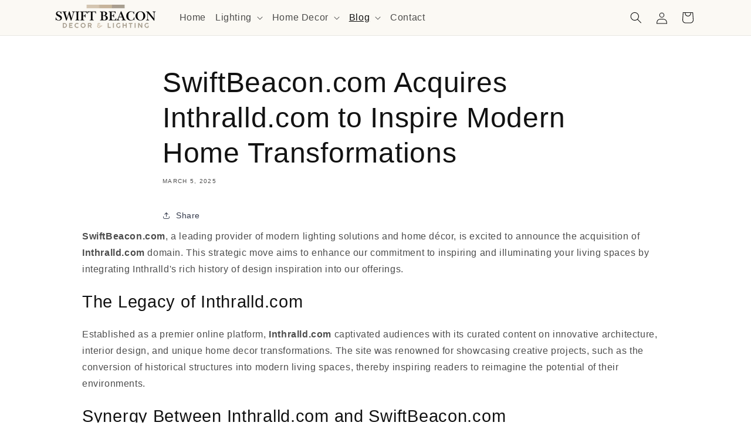

--- FILE ---
content_type: text/css
request_url: https://swiftbeacon.com/cdn/shop/t/10/assets/component-volume-pricing.s.min.css?v=135075123593296868921761784882
body_size: -507
content:
volume-pricing{display:block;margin-top:2rem}volume-pricing li:nth-child(odd){background:rgba(var(--color-foreground),0.04)}volume-pricing ul{margin-top:1.2rem}volume-pricing li{font-size:1.4rem;letter-spacing:0.06rem;padding:0.6rem 0.8rem;display:flex;justify-content:space-between}.volume-pricing-note{margin-top:-2.6rem}.product--no-media .volume-pricing-note{text-align:center}.product--no-media volume-pricing{width:30rem}.volume-pricing-note span,volume-pricing .label-show-more{font-size:1.2rem;letter-spacing:0.07rem}volume-pricing show-more-button{margin-top:0.8rem}.product-form__input price-per-item,.price-per-item__container{display:flex;align-items:center;gap:1rem}.product-form__input .price-per-item{color:rgba(var(--color-foreground));font-size:1.4rem;letter-spacing:0.06rem}.price-per-item dl{margin:0}.price-per-item dd{margin-left:0}.price-per-item__container .variant-item__old-price,.price__regular .variant-item__old-price{color:rgba(var(--color-foreground),0.75);font-size:1.2rem;letter-spacing:0.07rem}

--- FILE ---
content_type: text/javascript
request_url: https://swiftbeacon.com/cdn/shop/t/10/assets/cart.s.min.js?v=5405844599420221031761784832
body_size: 642
content:
class CartRemoveButton extends HTMLElement{constructor(){super(),this.addEventListener("click",e=>{e.preventDefault();(this.closest("cart-items")||this.closest("cart-drawer-items")).updateQuantity(this.dataset.index,0)})}}customElements.define("cart-remove-button",CartRemoveButton);class CartItems extends HTMLElement{constructor(){super(),this.lineItemStatusElement=document.getElementById("shopping-cart-line-item-status")||document.getElementById("CartDrawer-LineItemStatus");const e=debounce(e=>{this.onChange(e)},ON_CHANGE_DEBOUNCE_TIMER);this.addEventListener("change",e.bind(this))}cartUpdateUnsubscriber=void 0;connectedCallback(){this.cartUpdateUnsubscriber=subscribe(PUB_SUB_EVENTS.cartUpdate,e=>{"cart-items"!==e.source&&this.onCartUpdate()})}disconnectedCallback(){this.cartUpdateUnsubscriber&&this.cartUpdateUnsubscriber()}onChange(e){this.updateQuantity(e.target.dataset.index,e.target.value,document.activeElement.getAttribute("name"),e.target.dataset.quantityVariantId)}onCartUpdate(){"CART-DRAWER-ITEMS"===this.tagName?fetch(`${routes.cart_url}?section_id=cart-drawer`).then(e=>e.text()).then(e=>{const t=(new DOMParser).parseFromString(e,"text/html"),r=["cart-drawer-items",".cart-drawer__footer"];for(const e of r){const r=document.querySelector(e),n=t.querySelector(e);r&&n&&r.replaceWith(n)}}).catch(e=>{console.error(e)}):fetch(`${routes.cart_url}?section_id=main-cart-items`).then(e=>e.text()).then(e=>{const t=(new DOMParser).parseFromString(e,"text/html").querySelector("cart-items");this.innerHTML=t.innerHTML}).catch(e=>{console.error(e)})}getSectionsToRender(){return[{id:"main-cart-items",section:document.getElementById("main-cart-items").dataset.id,selector:".js-contents"},{id:"cart-icon-bubble",section:"cart-icon-bubble",selector:".shopify-section"},{id:"cart-live-region-text",section:"cart-live-region-text",selector:".shopify-section"},{id:"main-cart-footer",section:document.getElementById("main-cart-footer").dataset.id,selector:".js-contents"}]}updateQuantity(e,t,r,n){this.enableLoading(e);const a=JSON.stringify({line:e,quantity:t,sections:this.getSectionsToRender().map(e=>e.section),sections_url:window.location.pathname});fetch(`${routes.cart_change_url}`,{...fetchConfig(),body:a}).then(e=>e.text()).then(t=>{const a=JSON.parse(t),i=document.getElementById(`Quantity-${e}`)||document.getElementById(`Drawer-quantity-${e}`),s=document.querySelectorAll(".cart-item");if(a.errors)return i.value=i.getAttribute("value"),void this.updateLiveRegions(e,a.errors);this.classList.toggle("is-empty",0===a.item_count);const c=document.querySelector("cart-drawer"),o=document.getElementById("main-cart-footer");o&&o.classList.toggle("is-empty",0===a.item_count),c&&c.classList.toggle("is-empty",0===a.item_count),this.getSectionsToRender().forEach(e=>{(document.getElementById(e.id).querySelector(e.selector)||document.getElementById(e.id)).innerHTML=this.getSectionInnerHTML(a.sections[e.section],e.selector)});const d=a.items[e-1]?a.items[e-1].quantity:void 0;let l="";s.length===a.items.length&&d!==parseInt(i.value)&&(l=void 0===d?window.cartStrings.error:window.cartStrings.quantityError.replace("[quantity]",d)),this.updateLiveRegions(e,l);const m=document.getElementById(`CartItem-${e}`)||document.getElementById(`CartDrawer-Item-${e}`);m&&m.querySelector(`[name="${r}"]`)?c?trapFocus(c,m.querySelector(`[name="${r}"]`)):m.querySelector(`[name="${r}"]`).focus():0===a.item_count&&c?trapFocus(c.querySelector(".drawer__inner-empty"),c.querySelector("a")):document.querySelector(".cart-item")&&c&&trapFocus(c,document.querySelector(".cart-item__name")),publish(PUB_SUB_EVENTS.cartUpdate,{source:"cart-items",cartData:a,variantId:n})}).catch(()=>{this.querySelectorAll(".loading__spinner").forEach(e=>e.classList.add("hidden"));(document.getElementById("cart-errors")||document.getElementById("CartDrawer-CartErrors")).textContent=window.cartStrings.error}).finally(()=>{this.disableLoading(e)})}updateLiveRegions(e,t){const r=document.getElementById(`Line-item-error-${e}`)||document.getElementById(`CartDrawer-LineItemError-${e}`);r&&(r.querySelector(".cart-item__error-text").innerHTML=t),this.lineItemStatusElement.setAttribute("aria-hidden",!0);const n=document.getElementById("cart-live-region-text")||document.getElementById("CartDrawer-LiveRegionText");n.setAttribute("aria-hidden",!1),setTimeout(()=>{n.setAttribute("aria-hidden",!0)},1e3)}getSectionInnerHTML(e,t){return(new DOMParser).parseFromString(e,"text/html").querySelector(t).innerHTML}enableLoading(e){(document.getElementById("main-cart-items")||document.getElementById("CartDrawer-CartItems")).classList.add("cart__items--disabled");[...this.querySelectorAll(`#CartItem-${e} .loading__spinner`),...this.querySelectorAll(`#CartDrawer-Item-${e} .loading__spinner`)].forEach(e=>e.classList.remove("hidden")),document.activeElement.blur(),this.lineItemStatusElement.setAttribute("aria-hidden",!1)}disableLoading(e){(document.getElementById("main-cart-items")||document.getElementById("CartDrawer-CartItems")).classList.remove("cart__items--disabled");const t=this.querySelectorAll(`#CartItem-${e} .loading__spinner`),r=this.querySelectorAll(`#CartDrawer-Item-${e} .loading__spinner`);t.forEach(e=>e.classList.add("hidden")),r.forEach(e=>e.classList.add("hidden"))}}customElements.define("cart-items",CartItems),customElements.get("cart-note")||customElements.define("cart-note",class extends HTMLElement{constructor(){super(),this.addEventListener("input",debounce(e=>{const t=JSON.stringify({note:e.target.value});fetch(`${routes.cart_update_url}`,{...fetchConfig(),body:t})},ON_CHANGE_DEBOUNCE_TIMER))}});